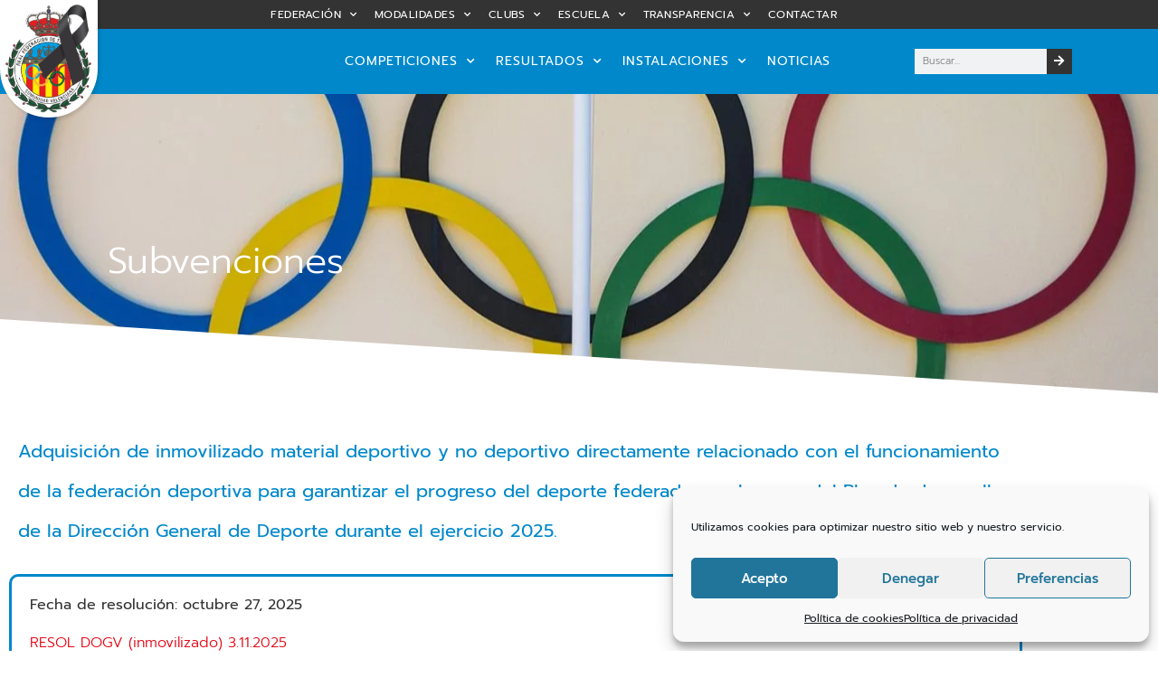

--- FILE ---
content_type: text/css
request_url: https://fedtiroval.com/wp-content/uploads/elementor/css/post-8993.css?ver=1769899069
body_size: 722
content:
.elementor-8993 .elementor-element.elementor-element-9489af1 .elementor-repeater-item-4a1b379.jet-parallax-section__layout .jet-parallax-section__image{background-size:auto;}.elementor-8993 .elementor-element.elementor-element-7a5a681 > .elementor-element-populated{padding:7% 0% 0% 0%;}.elementor-widget-text-editor{font-family:var( --e-global-typography-text-font-family ), "Prompt", Sans-serif;font-weight:var( --e-global-typography-text-font-weight );line-height:var( --e-global-typography-text-line-height );color:var( --e-global-color-text );}.elementor-widget-text-editor.elementor-drop-cap-view-stacked .elementor-drop-cap{background-color:var( --e-global-color-primary );}.elementor-widget-text-editor.elementor-drop-cap-view-framed .elementor-drop-cap, .elementor-widget-text-editor.elementor-drop-cap-view-default .elementor-drop-cap{color:var( --e-global-color-primary );border-color:var( --e-global-color-primary );}.elementor-8993 .elementor-element.elementor-element-c1d1df5 > .elementor-widget-container{margin:0% 0% 0% 0%;}.elementor-8993 .elementor-element.elementor-element-c1d1df5{text-align:center;font-family:"Prompt", "Prompt", Sans-serif;font-size:40px;font-weight:300;letter-spacing:0.1px;color:#FFFFFF;}.elementor-8993 .elementor-element.elementor-element-9489af1:not(.elementor-motion-effects-element-type-background), .elementor-8993 .elementor-element.elementor-element-9489af1 > .elementor-motion-effects-container > .elementor-motion-effects-layer{background-color:#0088CB;background-image:url("https://fedtiroval.com/wp-content/uploads/2020/11/Podium002-e1611829353532.jpg");background-position:center center;background-repeat:no-repeat;background-size:cover;}.elementor-8993 .elementor-element.elementor-element-9489af1 > .elementor-background-overlay{background-color:var( --e-global-color-secondary );opacity:0.69;transition:background 0.3s, border-radius 0.3s, opacity 0.3s;}.elementor-8993 .elementor-element.elementor-element-9489af1 > .elementor-container{max-width:500px;min-height:335px;}.elementor-8993 .elementor-element.elementor-element-9489af1:hover > .elementor-background-overlay{opacity:0.81;}.elementor-8993 .elementor-element.elementor-element-9489af1{transition:background 0.3s, border 0.3s, border-radius 0.3s, box-shadow 0.3s;}.elementor-8993 .elementor-element.elementor-element-9489af1 > .elementor-shape-bottom svg{height:87px;}.elementor-8993 .elementor-element.elementor-element-3634551 .elementor-repeater-item-bdd5f05.jet-parallax-section__layout .jet-parallax-section__image{background-size:auto;}.elementor-8993 .elementor-element.elementor-element-5463a6f > .elementor-widget-container > .jet-listing-grid > .jet-listing-grid__items, .elementor-8993 .elementor-element.elementor-element-5463a6f > .jet-listing-grid > .jet-listing-grid__items{--columns:1;}:root{--page-title-display:none;}@media(max-width:1024px) and (min-width:768px){.elementor-8993 .elementor-element.elementor-element-7a5a681{width:100%;}}@media(max-width:1024px){.elementor-widget-text-editor{line-height:var( --e-global-typography-text-line-height );}}@media(max-width:767px){.elementor-widget-text-editor{line-height:var( --e-global-typography-text-line-height );}.elementor-8993 .elementor-element.elementor-element-c1d1df5{font-size:24px;letter-spacing:0.2px;}.elementor-8993 .elementor-element.elementor-element-9489af1 > .elementor-container{min-height:122px;}.elementor-8993 .elementor-element.elementor-element-9489af1 > .elementor-shape-bottom svg{height:70px;}.elementor-8993 .elementor-element.elementor-element-9489af1{padding:0% 0% 20% 0%;}.elementor-8993 .elementor-element.elementor-element-5463a6f > .elementor-widget-container > .jet-listing-grid > .jet-listing-grid__items, .elementor-8993 .elementor-element.elementor-element-5463a6f > .jet-listing-grid > .jet-listing-grid__items{--columns:1;}:is( .elementor-8993 .elementor-element.elementor-element-5463a6f > .elementor-widget-container > .jet-listing-grid > .jet-listing-grid__items, .elementor-8993 .elementor-element.elementor-element-5463a6f > .elementor-widget-container > .jet-listing-grid > .jet-listing-grid__slider > .jet-listing-grid__items > .slick-list > .slick-track, .elementor-8993 .elementor-element.elementor-element-5463a6f > .elementor-widget-container > .jet-listing-grid > .jet-listing-grid__scroll-slider > .jet-listing-grid__items ) > .jet-listing-grid__item{padding-left:calc(0px / 2);padding-right:calc(0px / 2);padding-top:calc(0px / 2);padding-bottom:calc(0px / 2);}:is( .elementor-8993 .elementor-element.elementor-element-5463a6f > .elementor-widget-container > .jet-listing-grid, .elementor-8993 .elementor-element.elementor-element-5463a6f > .elementor-widget-container > .jet-listing-grid > .jet-listing-grid__slider, .elementor-8993 .elementor-element.elementor-element-5463a6f > .elementor-widget-container > .jet-listing-grid > .jet-listing-grid__scroll-slider ) > .jet-listing-grid__items{margin-left:calc( 0px / -2);margin-right:calc( 0px / -2);width:calc(100% + 0px);}:is( .elementor-8993 .elementor-element.elementor-element-5463a6f > .elementor-widget-container > .jet-listing-grid, .elementor-8993 .elementor-element.elementor-element-5463a6f > .elementor-widget-container > .jet-listing-grid > .jet-listing-grid__slider, .elementor-8993 .elementor-element.elementor-element-5463a6f > .elementor-widget-container > .jet-listing-grid > .jet-listing-grid__scroll-slider ) > .jet-listing-grid__items.grid-collapse-gap{margin-top:calc( 0px / -2);margin-bottom:calc( 0px / -2);}}

--- FILE ---
content_type: text/css
request_url: https://fedtiroval.com/wp-content/uploads/elementor/css/post-9048.css?ver=1769899069
body_size: 351
content:
.elementor-9048 .elementor-element.elementor-element-0f2fb2f .elementor-repeater-item-1a7f97a.jet-parallax-section__layout .jet-parallax-section__image{background-size:auto;}.elementor-9048 .elementor-element.elementor-element-fa6721d .jet-listing-dynamic-field__content{color:var( --e-global-color-secondary );font-size:20px;text-align:left;}.elementor-9048 .elementor-element.elementor-element-fa6721d .jet-listing-dynamic-field .jet-listing-dynamic-field__inline-wrap{width:auto;}.elementor-9048 .elementor-element.elementor-element-fa6721d .jet-listing-dynamic-field .jet-listing-dynamic-field__content{width:auto;}.elementor-9048 .elementor-element.elementor-element-fa6721d .jet-listing-dynamic-field{justify-content:center;}.elementor-9048 .elementor-element.elementor-element-9c8b7db .elementor-repeater-item-3bd9f4e.jet-parallax-section__layout .jet-parallax-section__image{background-size:auto;}.elementor-9048 .elementor-element.elementor-element-fbdc5b9 .elementor-repeater-item-bd65d36.jet-parallax-section__layout .jet-parallax-section__image{background-size:auto;}.elementor-9048 .elementor-element.elementor-element-af8f9a5 .jet-listing-dynamic-field__content{color:var( --e-global-color-primary );text-align:left;}.elementor-9048 .elementor-element.elementor-element-af8f9a5 .jet-listing-dynamic-field .jet-listing-dynamic-field__inline-wrap{width:auto;}.elementor-9048 .elementor-element.elementor-element-af8f9a5 .jet-listing-dynamic-field .jet-listing-dynamic-field__content{width:auto;}.elementor-9048 .elementor-element.elementor-element-af8f9a5 .jet-listing-dynamic-field{justify-content:flex-start;}.elementor-9048 .elementor-element.elementor-element-1e01af1 .jet-listing-dynamic-field__content{color:var( --e-global-color-primary );text-align:left;}.elementor-9048 .elementor-element.elementor-element-1e01af1 .jet-listing-dynamic-field .jet-listing-dynamic-field__inline-wrap{width:auto;}.elementor-9048 .elementor-element.elementor-element-1e01af1 .jet-listing-dynamic-field .jet-listing-dynamic-field__content{width:auto;}.elementor-9048 .elementor-element.elementor-element-1e01af1 .jet-listing-dynamic-field{justify-content:flex-start;}.elementor-9048 .elementor-element.elementor-element-5502084 .jet-listing-dynamic-link__link{align-self:flex-start;flex-direction:row;}.elementor-9048 .elementor-element.elementor-element-5502084 .jet-listing-dynamic-link__icon{order:1;}body:not(.rtl) .elementor-9048 .elementor-element.elementor-element-5502084 .jet-listing-dynamic-link__icon{margin-right:9px;}body.rtl .elementor-9048 .elementor-element.elementor-element-5502084 .jet-listing-dynamic-link__icon{margin-left:9px;}.elementor-9048 .elementor-element.elementor-element-f7abd64 .jet-listing-dynamic-link__link{align-self:flex-start;flex-direction:row;}.elementor-9048 .elementor-element.elementor-element-f7abd64 .jet-listing-dynamic-link__icon{order:1;}body:not(.rtl) .elementor-9048 .elementor-element.elementor-element-f7abd64 .jet-listing-dynamic-link__icon{margin-right:9px;}body.rtl .elementor-9048 .elementor-element.elementor-element-f7abd64 .jet-listing-dynamic-link__icon{margin-left:9px;}.elementor-9048 .elementor-element.elementor-element-9c8b7db{border-style:solid;border-color:var( --e-global-color-secondary );transition:background 0.3s, border 0.3s, border-radius 0.3s, box-shadow 0.3s;}.elementor-9048 .elementor-element.elementor-element-9c8b7db, .elementor-9048 .elementor-element.elementor-element-9c8b7db > .elementor-background-overlay{border-radius:10px 10px 10px 10px;}.elementor-9048 .elementor-element.elementor-element-9c8b7db:hover{border-style:solid;border-color:var( --e-global-color-accent );}.elementor-9048 .elementor-element.elementor-element-9c8b7db > .elementor-background-overlay{transition:background 0.3s, border-radius 0.3s, opacity 0.3s;}.jet-listing-item.single-jet-engine.elementor-page-9048 > .elementor{width:550px;margin-left:auto;margin-right:auto;}

--- FILE ---
content_type: text/css
request_url: https://fedtiroval.com/wp-content/uploads/elementor/css/post-5657.css?ver=1769897261
body_size: 2026
content:
.elementor-5657 .elementor-element.elementor-element-40e257d7 .elementor-repeater-item-26ccf8f.jet-parallax-section__layout .jet-parallax-section__image{background-size:auto;}.elementor-5657 .elementor-element.elementor-element-571ac392 .elementor-repeater-item-bcbb3c8.jet-parallax-section__layout .jet-parallax-section__image{background-size:auto;}.elementor-widget-heading .elementor-heading-title{font-family:var( --e-global-typography-primary-font-family ), "Prompt", Sans-serif;font-weight:var( --e-global-typography-primary-font-weight );line-height:var( --e-global-typography-primary-line-height );color:var( --e-global-color-primary );}.elementor-5657 .elementor-element.elementor-element-50d7fdf0 .elementor-heading-title{font-family:"Prompt", "Prompt", Sans-serif;font-size:14px;font-weight:300;letter-spacing:1.2px;color:#ffffff;}.elementor-widget-icon-list .elementor-icon-list-item:not(:last-child):after{border-color:var( --e-global-color-text );}.elementor-widget-icon-list .elementor-icon-list-icon i{color:var( --e-global-color-primary );}.elementor-widget-icon-list .elementor-icon-list-icon svg{fill:var( --e-global-color-primary );}.elementor-widget-icon-list .elementor-icon-list-item > .elementor-icon-list-text, .elementor-widget-icon-list .elementor-icon-list-item > a{font-family:var( --e-global-typography-text-font-family ), "Prompt", Sans-serif;font-weight:var( --e-global-typography-text-font-weight );line-height:var( --e-global-typography-text-line-height );}.elementor-widget-icon-list .elementor-icon-list-text{color:var( --e-global-color-secondary );}.elementor-5657 .elementor-element.elementor-element-267335ed .elementor-icon-list-items:not(.elementor-inline-items) .elementor-icon-list-item:not(:last-child){padding-block-end:calc(5px/2);}.elementor-5657 .elementor-element.elementor-element-267335ed .elementor-icon-list-items:not(.elementor-inline-items) .elementor-icon-list-item:not(:first-child){margin-block-start:calc(5px/2);}.elementor-5657 .elementor-element.elementor-element-267335ed .elementor-icon-list-items.elementor-inline-items .elementor-icon-list-item{margin-inline:calc(5px/2);}.elementor-5657 .elementor-element.elementor-element-267335ed .elementor-icon-list-items.elementor-inline-items{margin-inline:calc(-5px/2);}.elementor-5657 .elementor-element.elementor-element-267335ed .elementor-icon-list-items.elementor-inline-items .elementor-icon-list-item:after{inset-inline-end:calc(-5px/2);}.elementor-5657 .elementor-element.elementor-element-267335ed .elementor-icon-list-icon i{color:var( --e-global-color-e7835a1 );transition:color 0.3s;}.elementor-5657 .elementor-element.elementor-element-267335ed .elementor-icon-list-icon svg{fill:var( --e-global-color-e7835a1 );transition:fill 0.3s;}.elementor-5657 .elementor-element.elementor-element-267335ed{--e-icon-list-icon-size:0px;--icon-vertical-offset:0px;}.elementor-5657 .elementor-element.elementor-element-267335ed .elementor-icon-list-icon{padding-inline-end:0px;}.elementor-5657 .elementor-element.elementor-element-267335ed .elementor-icon-list-item > .elementor-icon-list-text, .elementor-5657 .elementor-element.elementor-element-267335ed .elementor-icon-list-item > a{font-size:14px;font-weight:300;}.elementor-5657 .elementor-element.elementor-element-267335ed .elementor-icon-list-text{color:#FFFFFF;transition:color 0.3s;}.elementor-5657 .elementor-element.elementor-element-36d41f46 .elementor-heading-title{font-family:"Prompt", "Prompt", Sans-serif;font-size:14px;font-weight:300;letter-spacing:1.2px;color:#ffffff;}.elementor-5657 .elementor-element.elementor-element-3b286423 .elementor-icon-list-items:not(.elementor-inline-items) .elementor-icon-list-item:not(:last-child){padding-block-end:calc(5px/2);}.elementor-5657 .elementor-element.elementor-element-3b286423 .elementor-icon-list-items:not(.elementor-inline-items) .elementor-icon-list-item:not(:first-child){margin-block-start:calc(5px/2);}.elementor-5657 .elementor-element.elementor-element-3b286423 .elementor-icon-list-items.elementor-inline-items .elementor-icon-list-item{margin-inline:calc(5px/2);}.elementor-5657 .elementor-element.elementor-element-3b286423 .elementor-icon-list-items.elementor-inline-items{margin-inline:calc(-5px/2);}.elementor-5657 .elementor-element.elementor-element-3b286423 .elementor-icon-list-items.elementor-inline-items .elementor-icon-list-item:after{inset-inline-end:calc(-5px/2);}.elementor-5657 .elementor-element.elementor-element-3b286423 .elementor-icon-list-icon i{transition:color 0.3s;}.elementor-5657 .elementor-element.elementor-element-3b286423 .elementor-icon-list-icon svg{transition:fill 0.3s;}.elementor-5657 .elementor-element.elementor-element-3b286423{--e-icon-list-icon-size:0px;--icon-vertical-offset:0px;}.elementor-5657 .elementor-element.elementor-element-3b286423 .elementor-icon-list-icon{padding-inline-end:0px;}.elementor-5657 .elementor-element.elementor-element-3b286423 .elementor-icon-list-item > .elementor-icon-list-text, .elementor-5657 .elementor-element.elementor-element-3b286423 .elementor-icon-list-item > a{font-size:14px;font-weight:300;}.elementor-5657 .elementor-element.elementor-element-3b286423 .elementor-icon-list-text{color:#FFFFFF;transition:color 0.3s;}.elementor-5657 .elementor-element.elementor-element-145a7f54 > .elementor-element-populated{margin:0% 0% 0% 0%;--e-column-margin-right:0%;--e-column-margin-left:0%;}.elementor-5657 .elementor-element.elementor-element-4dbde1fb .elementor-heading-title{font-family:"Prompt", "Prompt", Sans-serif;font-size:14px;font-weight:300;letter-spacing:1.2px;color:#ffffff;}.elementor-5657 .elementor-element.elementor-element-79bb4614 .elementor-icon-list-items:not(.elementor-inline-items) .elementor-icon-list-item:not(:last-child){padding-block-end:calc(5px/2);}.elementor-5657 .elementor-element.elementor-element-79bb4614 .elementor-icon-list-items:not(.elementor-inline-items) .elementor-icon-list-item:not(:first-child){margin-block-start:calc(5px/2);}.elementor-5657 .elementor-element.elementor-element-79bb4614 .elementor-icon-list-items.elementor-inline-items .elementor-icon-list-item{margin-inline:calc(5px/2);}.elementor-5657 .elementor-element.elementor-element-79bb4614 .elementor-icon-list-items.elementor-inline-items{margin-inline:calc(-5px/2);}.elementor-5657 .elementor-element.elementor-element-79bb4614 .elementor-icon-list-items.elementor-inline-items .elementor-icon-list-item:after{inset-inline-end:calc(-5px/2);}.elementor-5657 .elementor-element.elementor-element-79bb4614 .elementor-icon-list-icon i{transition:color 0.3s;}.elementor-5657 .elementor-element.elementor-element-79bb4614 .elementor-icon-list-icon svg{transition:fill 0.3s;}.elementor-5657 .elementor-element.elementor-element-79bb4614{--e-icon-list-icon-size:0px;--icon-vertical-offset:0px;}.elementor-5657 .elementor-element.elementor-element-79bb4614 .elementor-icon-list-icon{padding-inline-end:0px;}.elementor-5657 .elementor-element.elementor-element-79bb4614 .elementor-icon-list-item > .elementor-icon-list-text, .elementor-5657 .elementor-element.elementor-element-79bb4614 .elementor-icon-list-item > a{font-size:14px;font-weight:300;}.elementor-5657 .elementor-element.elementor-element-79bb4614 .elementor-icon-list-text{color:#FFFFFF;transition:color 0.3s;}.elementor-bc-flex-widget .elementor-5657 .elementor-element.elementor-element-32448312.elementor-column .elementor-widget-wrap{align-items:center;}.elementor-5657 .elementor-element.elementor-element-32448312.elementor-column.elementor-element[data-element_type="column"] > .elementor-widget-wrap.elementor-element-populated{align-content:center;align-items:center;}.elementor-5657 .elementor-element.elementor-element-32448312.elementor-column > .elementor-widget-wrap{justify-content:center;}.elementor-widget-image .widget-image-caption{color:var( --e-global-color-text );font-family:var( --e-global-typography-text-font-family ), "Prompt", Sans-serif;font-weight:var( --e-global-typography-text-font-weight );line-height:var( --e-global-typography-text-line-height );}.elementor-5657 .elementor-element.elementor-element-049c4e9{width:var( --container-widget-width, 100px );max-width:100px;--container-widget-width:100px;--container-widget-flex-grow:0;}.elementor-5657 .elementor-element.elementor-element-049c4e9 > .elementor-widget-container{background-color:var( --e-global-color-e7835a1 );margin:0% 0% 26% 0%;border-radius:1000px 1000px 1000px 1000px;}.elementor-5657 .elementor-element.elementor-element-049c4e9 img{width:87px;max-width:140px;height:97px;}.elementor-5657 .elementor-element.elementor-element-1eab99e7 .elementor-heading-title{font-family:"Prompt", "Prompt", Sans-serif;font-size:14px;font-weight:300;letter-spacing:1.2px;color:#ffffff;}.elementor-5657 .elementor-element.elementor-element-c92f73b{--grid-template-columns:repeat(0, auto);--icon-size:13px;--grid-column-gap:12px;--grid-row-gap:0px;}.elementor-5657 .elementor-element.elementor-element-c92f73b .elementor-widget-container{text-align:left;}.elementor-5657 .elementor-element.elementor-element-c92f73b .elementor-social-icon{background-color:var( --e-global-color-secondary );}.elementor-5657 .elementor-element.elementor-element-c92f73b .elementor-icon{border-radius:0px 0px 0px 0px;}.elementor-5657 .elementor-element.elementor-element-e2ab583.elementor-column > .elementor-widget-wrap{justify-content:center;}.elementor-5657 .elementor-element.elementor-element-e2ab583 > .elementor-widget-wrap > .elementor-widget:not(.elementor-widget__width-auto):not(.elementor-widget__width-initial):not(:last-child):not(.elementor-absolute){margin-block-end:20px;}.elementor-5657 .elementor-element.elementor-element-e2ab583 > .elementor-element-populated{margin:0% 0% 0% 0%;--e-column-margin-right:0%;--e-column-margin-left:0%;}.elementor-5657 .elementor-element.elementor-element-a10c98d > .elementor-widget-container{background-color:transparent;background-image:linear-gradient(180deg, #FFFFFF 0%, #FFFFFF 100%);}.elementor-5657 .elementor-element.elementor-element-a10c98d{text-align:center;}.elementor-5657 .elementor-element.elementor-element-581f5615 > .elementor-container > .elementor-column > .elementor-widget-wrap{align-content:center;align-items:center;}.elementor-5657 .elementor-element.elementor-element-581f5615 .elementor-repeater-item-e655f9e.jet-parallax-section__layout .jet-parallax-section__image{background-size:auto;}.elementor-5657 .elementor-element.elementor-element-3be8726b .elementor-heading-title{font-size:13px;font-weight:300;line-height:1.5em;color:#FFFFFF;}.elementor-widget-text-editor{font-family:var( --e-global-typography-text-font-family ), "Prompt", Sans-serif;font-weight:var( --e-global-typography-text-font-weight );line-height:var( --e-global-typography-text-line-height );color:var( --e-global-color-text );}.elementor-widget-text-editor.elementor-drop-cap-view-stacked .elementor-drop-cap{background-color:var( --e-global-color-primary );}.elementor-widget-text-editor.elementor-drop-cap-view-framed .elementor-drop-cap, .elementor-widget-text-editor.elementor-drop-cap-view-default .elementor-drop-cap{color:var( --e-global-color-primary );border-color:var( --e-global-color-primary );}.elementor-widget-nav-menu .elementor-nav-menu .elementor-item{font-family:var( --e-global-typography-primary-font-family ), "Prompt", Sans-serif;font-weight:var( --e-global-typography-primary-font-weight );line-height:var( --e-global-typography-primary-line-height );}.elementor-widget-nav-menu .elementor-nav-menu--main .elementor-item{color:var( --e-global-color-text );fill:var( --e-global-color-text );}.elementor-widget-nav-menu .elementor-nav-menu--main .elementor-item:hover,
					.elementor-widget-nav-menu .elementor-nav-menu--main .elementor-item.elementor-item-active,
					.elementor-widget-nav-menu .elementor-nav-menu--main .elementor-item.highlighted,
					.elementor-widget-nav-menu .elementor-nav-menu--main .elementor-item:focus{color:var( --e-global-color-accent );fill:var( --e-global-color-accent );}.elementor-widget-nav-menu .elementor-nav-menu--main:not(.e--pointer-framed) .elementor-item:before,
					.elementor-widget-nav-menu .elementor-nav-menu--main:not(.e--pointer-framed) .elementor-item:after{background-color:var( --e-global-color-accent );}.elementor-widget-nav-menu .e--pointer-framed .elementor-item:before,
					.elementor-widget-nav-menu .e--pointer-framed .elementor-item:after{border-color:var( --e-global-color-accent );}.elementor-widget-nav-menu{--e-nav-menu-divider-color:var( --e-global-color-text );}.elementor-widget-nav-menu .elementor-nav-menu--dropdown .elementor-item, .elementor-widget-nav-menu .elementor-nav-menu--dropdown  .elementor-sub-item{font-family:var( --e-global-typography-accent-font-family ), "Prompt", Sans-serif;font-weight:var( --e-global-typography-accent-font-weight );}.elementor-5657 .elementor-element.elementor-element-3db522c .elementor-nav-menu .elementor-item{font-family:"Prompt", "Prompt", Sans-serif;font-size:10px;font-weight:400;text-transform:uppercase;}.elementor-5657 .elementor-element.elementor-element-3db522c .elementor-nav-menu--main .elementor-item{color:var( --e-global-color-e7835a1 );fill:var( --e-global-color-e7835a1 );padding-left:7px;padding-right:7px;}.elementor-5657 .elementor-element.elementor-element-49d065d4{text-align:end;}.elementor-5657 .elementor-element.elementor-element-49d065d4 .elementor-heading-title{font-size:13px;font-weight:300;line-height:1.5em;color:rgba(255,255,255,0.5);}.elementor-5657 .elementor-element.elementor-element-581f5615{border-style:dotted;border-width:1px 0px 0px 0px;border-color:rgba(255,255,255,0.59);margin-top:80px;margin-bottom:0px;padding:20px 0px 0px 0px;}.elementor-5657 .elementor-element.elementor-element-40e257d7:not(.elementor-motion-effects-element-type-background), .elementor-5657 .elementor-element.elementor-element-40e257d7 > .elementor-motion-effects-container > .elementor-motion-effects-layer{background-image:url("https://fedtiroval.com/wp-content/uploads/2020/11/Area-de-descanso001.jpg");background-position:center center;background-size:cover;}.elementor-5657 .elementor-element.elementor-element-40e257d7 > .elementor-background-overlay{background-color:var( --e-global-color-5735697 );opacity:0.95;transition:background 0.3s, border-radius 0.3s, opacity 0.3s;}.elementor-5657 .elementor-element.elementor-element-40e257d7{transition:background 0.3s, border 0.3s, border-radius 0.3s, box-shadow 0.3s;margin-top:5%;margin-bottom:0%;padding:90px 0px 15px 0px;}.elementor-5657 .elementor-element.elementor-element-40e257d7 > .elementor-shape-top svg{height:70px;}.elementor-theme-builder-content-area{height:400px;}.elementor-location-header:before, .elementor-location-footer:before{content:"";display:table;clear:both;}@media(max-width:1024px){.elementor-5657 .elementor-element.elementor-element-3ff7d072 > .elementor-element-populated{padding:10% 0% 0% 0%;}.elementor-widget-heading .elementor-heading-title{line-height:var( --e-global-typography-primary-line-height );}.elementor-widget-icon-list .elementor-icon-list-item > .elementor-icon-list-text, .elementor-widget-icon-list .elementor-icon-list-item > a{line-height:var( --e-global-typography-text-line-height );}.elementor-5657 .elementor-element.elementor-element-267335ed .elementor-icon-list-item > .elementor-icon-list-text, .elementor-5657 .elementor-element.elementor-element-267335ed .elementor-icon-list-item > a{font-size:13px;}.elementor-5657 .elementor-element.elementor-element-3b286423 .elementor-icon-list-item > .elementor-icon-list-text, .elementor-5657 .elementor-element.elementor-element-3b286423 .elementor-icon-list-item > a{font-size:13px;}.elementor-5657 .elementor-element.elementor-element-79bb4614 .elementor-icon-list-item > .elementor-icon-list-text, .elementor-5657 .elementor-element.elementor-element-79bb4614 .elementor-icon-list-item > a{font-size:13px;}.elementor-5657 .elementor-element.elementor-element-32448312 > .elementor-element-populated{margin:0px 0px 0px 0px;--e-column-margin-right:0px;--e-column-margin-left:0px;}.elementor-widget-image .widget-image-caption{line-height:var( --e-global-typography-text-line-height );}.elementor-5657 .elementor-element.elementor-element-e2ab583 > .elementor-element-populated{margin:0px 0px 0px 0px;--e-column-margin-right:0px;--e-column-margin-left:0px;}.elementor-widget-text-editor{line-height:var( --e-global-typography-text-line-height );}.elementor-widget-nav-menu .elementor-nav-menu .elementor-item{line-height:var( --e-global-typography-primary-line-height );}.elementor-5657 .elementor-element.elementor-element-40e257d7{padding:30px 20px 30px 20px;}}@media(max-width:767px){.elementor-5657 .elementor-element.elementor-element-3ff7d072 > .elementor-element-populated{padding:11% 0% 0% 0%;}.elementor-5657 .elementor-element.elementor-element-5d5aa043{width:50%;}.elementor-widget-heading .elementor-heading-title{line-height:var( --e-global-typography-primary-line-height );}.elementor-widget-icon-list .elementor-icon-list-item > .elementor-icon-list-text, .elementor-widget-icon-list .elementor-icon-list-item > a{line-height:var( --e-global-typography-text-line-height );}.elementor-5657 .elementor-element.elementor-element-19277f0d{width:50%;}.elementor-5657 .elementor-element.elementor-element-19277f0d > .elementor-element-populated{margin:0px 0px 0px 0px;--e-column-margin-right:0px;--e-column-margin-left:0px;}.elementor-5657 .elementor-element.elementor-element-145a7f54{width:50%;}.elementor-5657 .elementor-element.elementor-element-145a7f54 > .elementor-element-populated{margin:30px 0px 0px 0px;--e-column-margin-right:0px;--e-column-margin-left:0px;}.elementor-5657 .elementor-element.elementor-element-32448312{width:50%;}.elementor-5657 .elementor-element.elementor-element-32448312 > .elementor-element-populated{margin:30px 0px 0px 0px;--e-column-margin-right:0px;--e-column-margin-left:0px;}.elementor-widget-image .widget-image-caption{line-height:var( --e-global-typography-text-line-height );}.elementor-5657 .elementor-element.elementor-element-e2ab583{width:50%;}.elementor-5657 .elementor-element.elementor-element-e2ab583 > .elementor-element-populated{margin:30px 0px 0px 0px;--e-column-margin-right:0px;--e-column-margin-left:0px;}.elementor-5657 .elementor-element.elementor-element-3be8726b{text-align:center;}.elementor-widget-text-editor{line-height:var( --e-global-typography-text-line-height );}.elementor-widget-nav-menu .elementor-nav-menu .elementor-item{line-height:var( --e-global-typography-primary-line-height );}.elementor-5657 .elementor-element.elementor-element-49d065d4{text-align:center;}.elementor-5657 .elementor-element.elementor-element-581f5615{margin-top:30px;margin-bottom:0px;}.elementor-5657 .elementor-element.elementor-element-40e257d7{padding:58px 20px 30px 20px;}}@media(min-width:768px){.elementor-5657 .elementor-element.elementor-element-572f7d60{width:52.529%;}.elementor-5657 .elementor-element.elementor-element-0aa19ad{width:34.161%;}.elementor-5657 .elementor-element.elementor-element-5803148d{width:12.614%;}}@media(max-width:1024px) and (min-width:768px){.elementor-5657 .elementor-element.elementor-element-572f7d60{width:70%;}.elementor-5657 .elementor-element.elementor-element-0aa19ad{width:70%;}.elementor-5657 .elementor-element.elementor-element-5803148d{width:30%;}}/* Start custom CSS for heading, class: .elementor-element-50d7fdf0 */.h3_footer h3{
    color:#fff !important;
}/* End custom CSS */
/* Start custom CSS for heading, class: .elementor-element-36d41f46 */.h3_footer h3{
    color:#fff !important;
}/* End custom CSS */
/* Start custom CSS for heading, class: .elementor-element-4dbde1fb */.h3_footer h3{
    color:#fff !important;
}/* End custom CSS */
/* Start custom CSS for heading, class: .elementor-element-1eab99e7 */.h3_footer h3{
    color:#fff !important;
}/* End custom CSS */
/* Start custom CSS for heading, class: .elementor-element-50d7fdf0 */.h3_footer h3{
    color:#fff !important;
}/* End custom CSS */
/* Start custom CSS for heading, class: .elementor-element-36d41f46 */.h3_footer h3{
    color:#fff !important;
}/* End custom CSS */
/* Start custom CSS for heading, class: .elementor-element-4dbde1fb */.h3_footer h3{
    color:#fff !important;
}/* End custom CSS */
/* Start custom CSS for heading, class: .elementor-element-1eab99e7 */.h3_footer h3{
    color:#fff !important;
}/* End custom CSS */
/* Start custom CSS for heading, class: .elementor-element-3be8726b */.p_footer p{
    color: #fff !important;
}/* End custom CSS */
/* Start custom CSS for heading, class: .elementor-element-3be8726b */.p_footer p{
    color: #fff !important;
}/* End custom CSS */
/* Start custom CSS for heading, class: .elementor-element-50d7fdf0 */.h3_footer h3{
    color:#fff !important;
}/* End custom CSS */
/* Start custom CSS for heading, class: .elementor-element-36d41f46 */.h3_footer h3{
    color:#fff !important;
}/* End custom CSS */
/* Start custom CSS for heading, class: .elementor-element-4dbde1fb */.h3_footer h3{
    color:#fff !important;
}/* End custom CSS */
/* Start custom CSS for heading, class: .elementor-element-1eab99e7 */.h3_footer h3{
    color:#fff !important;
}/* End custom CSS */
/* Start custom CSS for heading, class: .elementor-element-50d7fdf0 */.h3_footer h3{
    color:#fff !important;
}/* End custom CSS */
/* Start custom CSS for heading, class: .elementor-element-36d41f46 */.h3_footer h3{
    color:#fff !important;
}/* End custom CSS */
/* Start custom CSS for heading, class: .elementor-element-4dbde1fb */.h3_footer h3{
    color:#fff !important;
}/* End custom CSS */
/* Start custom CSS for heading, class: .elementor-element-1eab99e7 */.h3_footer h3{
    color:#fff !important;
}/* End custom CSS */
/* Start custom CSS for heading, class: .elementor-element-3be8726b */.p_footer p{
    color: #fff !important;
}/* End custom CSS */
/* Start custom CSS for heading, class: .elementor-element-3be8726b */.p_footer p{
    color: #fff !important;
}/* End custom CSS */